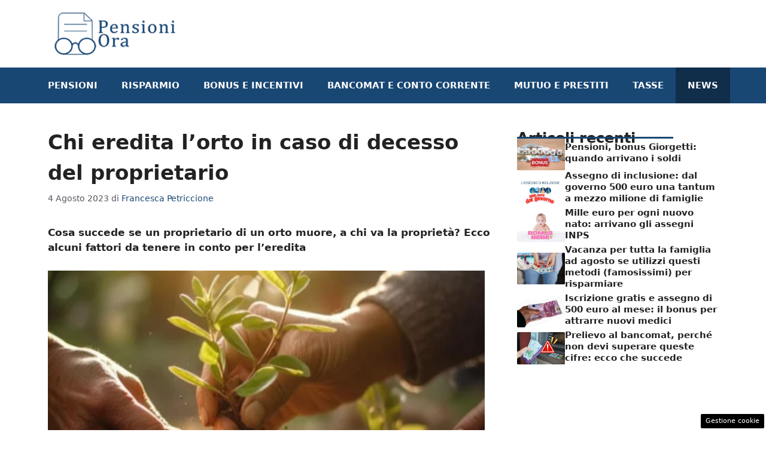

--- FILE ---
content_type: text/html; charset=UTF-8
request_url: https://www.pensioniora.it/2023/08/04/chi-eredita-orto-caso-decesso-proprietario/
body_size: 16353
content:
<!DOCTYPE html> 
<html lang="it-IT"> 
<head>
<meta charset="UTF-8">
<link rel="preload" href="https://www.pensioniora.it/wp-content/cache/fvm/min/1751671789-cssf2062874fa78616f5dc67a1d336ee510955c2c94c71e529f9d76c1ba98857.css" as="style" media="all" /> 
<link rel="preload" href="https://www.pensioniora.it/wp-content/cache/fvm/min/1751671789-cssc2270e321718ba1c17dc1527c4cc2ca3edf50e2508f8c5d3af66319a48413.css" as="style" media="all" /> 
<link rel="preload" href="https://www.pensioniora.it/wp-content/cache/fvm/min/1751671789-css908636b27d37695f3f31d6b443e21030dc17707ff3909b14d6ff5674d5057.css" as="style" media="all" /> 
<link rel="preload" href="https://www.pensioniora.it/wp-content/cache/fvm/min/1751671789-cssa895718999e36f956cf7bb8bd5e01beb65af87cd4d62b9440441c08525a57.css" as="style" media="all" />
<script data-cfasync="false">if(navigator.userAgent.match(/MSIE|Internet Explorer/i)||navigator.userAgent.match(/Trident\/7\..*?rv:11/i)){var href=document.location.href;if(!href.match(/[?&]iebrowser/)){if(href.indexOf("?")==-1){if(href.indexOf("#")==-1){document.location.href=href+"?iebrowser=1"}else{document.location.href=href.replace("#","?iebrowser=1#")}}else{if(href.indexOf("#")==-1){document.location.href=href+"&iebrowser=1"}else{document.location.href=href.replace("#","&iebrowser=1#")}}}}</script>
<script data-cfasync="false">class FVMLoader{constructor(e){this.triggerEvents=e,this.eventOptions={passive:!0},this.userEventListener=this.triggerListener.bind(this),this.delayedScripts={normal:[],async:[],defer:[]},this.allJQueries=[]}_addUserInteractionListener(e){this.triggerEvents.forEach(t=>window.addEventListener(t,e.userEventListener,e.eventOptions))}_removeUserInteractionListener(e){this.triggerEvents.forEach(t=>window.removeEventListener(t,e.userEventListener,e.eventOptions))}triggerListener(){this._removeUserInteractionListener(this),"loading"===document.readyState?document.addEventListener("DOMContentLoaded",this._loadEverythingNow.bind(this)):this._loadEverythingNow()}async _loadEverythingNow(){this._runAllDelayedCSS(),this._delayEventListeners(),this._delayJQueryReady(this),this._handleDocumentWrite(),this._registerAllDelayedScripts(),await this._loadScriptsFromList(this.delayedScripts.normal),await this._loadScriptsFromList(this.delayedScripts.defer),await this._loadScriptsFromList(this.delayedScripts.async),await this._triggerDOMContentLoaded(),await this._triggerWindowLoad(),window.dispatchEvent(new Event("wpr-allScriptsLoaded"))}_registerAllDelayedScripts(){document.querySelectorAll("script[type=fvmdelay]").forEach(e=>{e.hasAttribute("src")?e.hasAttribute("async")&&!1!==e.async?this.delayedScripts.async.push(e):e.hasAttribute("defer")&&!1!==e.defer||"module"===e.getAttribute("data-type")?this.delayedScripts.defer.push(e):this.delayedScripts.normal.push(e):this.delayedScripts.normal.push(e)})}_runAllDelayedCSS(){document.querySelectorAll("link[rel=fvmdelay]").forEach(e=>{e.setAttribute("rel","stylesheet")})}async _transformScript(e){return await this._requestAnimFrame(),new Promise(t=>{const n=document.createElement("script");let r;[...e.attributes].forEach(e=>{let t=e.nodeName;"type"!==t&&("data-type"===t&&(t="type",r=e.nodeValue),n.setAttribute(t,e.nodeValue))}),e.hasAttribute("src")?(n.addEventListener("load",t),n.addEventListener("error",t)):(n.text=e.text,t()),e.parentNode.replaceChild(n,e)})}async _loadScriptsFromList(e){const t=e.shift();return t?(await this._transformScript(t),this._loadScriptsFromList(e)):Promise.resolve()}_delayEventListeners(){let e={};function t(t,n){!function(t){function n(n){return e[t].eventsToRewrite.indexOf(n)>=0?"wpr-"+n:n}e[t]||(e[t]={originalFunctions:{add:t.addEventListener,remove:t.removeEventListener},eventsToRewrite:[]},t.addEventListener=function(){arguments[0]=n(arguments[0]),e[t].originalFunctions.add.apply(t,arguments)},t.removeEventListener=function(){arguments[0]=n(arguments[0]),e[t].originalFunctions.remove.apply(t,arguments)})}(t),e[t].eventsToRewrite.push(n)}function n(e,t){let n=e[t];Object.defineProperty(e,t,{get:()=>n||function(){},set(r){e["wpr"+t]=n=r}})}t(document,"DOMContentLoaded"),t(window,"DOMContentLoaded"),t(window,"load"),t(window,"pageshow"),t(document,"readystatechange"),n(document,"onreadystatechange"),n(window,"onload"),n(window,"onpageshow")}_delayJQueryReady(e){let t=window.jQuery;Object.defineProperty(window,"jQuery",{get:()=>t,set(n){if(n&&n.fn&&!e.allJQueries.includes(n)){n.fn.ready=n.fn.init.prototype.ready=function(t){e.domReadyFired?t.bind(document)(n):document.addEventListener("DOMContentLoaded2",()=>t.bind(document)(n))};const t=n.fn.on;n.fn.on=n.fn.init.prototype.on=function(){if(this[0]===window){function e(e){return e.split(" ").map(e=>"load"===e||0===e.indexOf("load.")?"wpr-jquery-load":e).join(" ")}"string"==typeof arguments[0]||arguments[0]instanceof String?arguments[0]=e(arguments[0]):"object"==typeof arguments[0]&&Object.keys(arguments[0]).forEach(t=>{delete Object.assign(arguments[0],{[e(t)]:arguments[0][t]})[t]})}return t.apply(this,arguments),this},e.allJQueries.push(n)}t=n}})}async _triggerDOMContentLoaded(){this.domReadyFired=!0,await this._requestAnimFrame(),document.dispatchEvent(new Event("DOMContentLoaded2")),await this._requestAnimFrame(),window.dispatchEvent(new Event("DOMContentLoaded2")),await this._requestAnimFrame(),document.dispatchEvent(new Event("wpr-readystatechange")),await this._requestAnimFrame(),document.wpronreadystatechange&&document.wpronreadystatechange()}async _triggerWindowLoad(){await this._requestAnimFrame(),window.dispatchEvent(new Event("wpr-load")),await this._requestAnimFrame(),window.wpronload&&window.wpronload(),await this._requestAnimFrame(),this.allJQueries.forEach(e=>e(window).trigger("wpr-jquery-load")),window.dispatchEvent(new Event("wpr-pageshow")),await this._requestAnimFrame(),window.wpronpageshow&&window.wpronpageshow()}_handleDocumentWrite(){const e=new Map;document.write=document.writeln=function(t){const n=document.currentScript,r=document.createRange(),i=n.parentElement;let a=e.get(n);void 0===a&&(a=n.nextSibling,e.set(n,a));const s=document.createDocumentFragment();r.setStart(s,0),s.appendChild(r.createContextualFragment(t)),i.insertBefore(s,a)}}async _requestAnimFrame(){return new Promise(e=>requestAnimationFrame(e))}static run(){const e=new FVMLoader(["keydown","mousemove","touchmove","touchstart","touchend","wheel"]);e._addUserInteractionListener(e)}}FVMLoader.run();</script>
<meta name='robots' content='index, follow, max-image-preview:large, max-snippet:-1, max-video-preview:-1' />
<meta name="viewport" content="width=device-width, initial-scale=1"><title>Chi eredita l&#039;orto in caso di decesso del proprietario</title>
<meta name="description" content="Cosa succede se un proprietario di un orto muore, a chi va la proprietà? Ecco alcuni fattori da tenere in conto per l&#039;eredita" />
<link rel="canonical" href="https://www.pensioniora.it/2023/08/04/chi-eredita-orto-caso-decesso-proprietario/" />
<meta property="og:locale" content="it_IT" />
<meta property="og:type" content="article" />
<meta property="og:title" content="Chi eredita l&#039;orto in caso di decesso del proprietario" />
<meta property="og:description" content="Cosa succede se un proprietario di un orto muore, a chi va la proprietà? Ecco alcuni fattori da tenere in conto per l&#039;eredita" />
<meta property="og:url" content="https://www.pensioniora.it/2023/08/04/chi-eredita-orto-caso-decesso-proprietario/" />
<meta property="og:site_name" content="pensioniora.it" />
<meta property="article:published_time" content="2023-08-04T08:15:46+00:00" />
<meta property="article:modified_time" content="2023-08-04T11:06:41+00:00" />
<meta property="og:image" content="https://www.pensioniora.it/wp-content/uploads/2023/08/eredita.jpg" />
<meta property="og:image:width" content="1280" />
<meta property="og:image:height" content="720" />
<meta property="og:image:type" content="image/jpeg" />
<meta name="author" content="Francesca Petriccione" />
<meta name="twitter:card" content="summary_large_image" />
<meta name="twitter:label1" content="Scritto da" />
<meta name="twitter:data1" content="Francesca Petriccione" />
<meta name="twitter:label2" content="Tempo di lettura stimato" />
<meta name="twitter:data2" content="2 minuti" />
<script type="application/ld+json" class="yoast-schema-graph">{"@context":"https://schema.org","@graph":[{"@type":"Article","@id":"https://www.pensioniora.it/2023/08/04/chi-eredita-orto-caso-decesso-proprietario/#article","isPartOf":{"@id":"https://www.pensioniora.it/2023/08/04/chi-eredita-orto-caso-decesso-proprietario/"},"author":{"name":"Francesca Petriccione","@id":"https://www.pensioniora.it/#/schema/person/b978103e0e07716b36cbec3173cf31b1"},"headline":"Chi eredita l&#8217;orto in caso di decesso del proprietario","datePublished":"2023-08-04T08:15:46+00:00","dateModified":"2023-08-04T11:06:41+00:00","mainEntityOfPage":{"@id":"https://www.pensioniora.it/2023/08/04/chi-eredita-orto-caso-decesso-proprietario/"},"wordCount":514,"publisher":{"@id":"https://www.pensioniora.it/#organization"},"image":{"@id":"https://www.pensioniora.it/2023/08/04/chi-eredita-orto-caso-decesso-proprietario/#primaryimage"},"thumbnailUrl":"https://www.pensioniora.it/wp-content/uploads/2023/08/eredita.jpg","articleSection":["News"],"inLanguage":"it-IT"},{"@type":"WebPage","@id":"https://www.pensioniora.it/2023/08/04/chi-eredita-orto-caso-decesso-proprietario/","url":"https://www.pensioniora.it/2023/08/04/chi-eredita-orto-caso-decesso-proprietario/","name":"Chi eredita l'orto in caso di decesso del proprietario","isPartOf":{"@id":"https://www.pensioniora.it/#website"},"primaryImageOfPage":{"@id":"https://www.pensioniora.it/2023/08/04/chi-eredita-orto-caso-decesso-proprietario/#primaryimage"},"image":{"@id":"https://www.pensioniora.it/2023/08/04/chi-eredita-orto-caso-decesso-proprietario/#primaryimage"},"thumbnailUrl":"https://www.pensioniora.it/wp-content/uploads/2023/08/eredita.jpg","datePublished":"2023-08-04T08:15:46+00:00","dateModified":"2023-08-04T11:06:41+00:00","description":"Cosa succede se un proprietario di un orto muore, a chi va la proprietà? Ecco alcuni fattori da tenere in conto per l'eredita","breadcrumb":{"@id":"https://www.pensioniora.it/2023/08/04/chi-eredita-orto-caso-decesso-proprietario/#breadcrumb"},"inLanguage":"it-IT","potentialAction":[{"@type":"ReadAction","target":["https://www.pensioniora.it/2023/08/04/chi-eredita-orto-caso-decesso-proprietario/"]}]},{"@type":"ImageObject","inLanguage":"it-IT","@id":"https://www.pensioniora.it/2023/08/04/chi-eredita-orto-caso-decesso-proprietario/#primaryimage","url":"https://www.pensioniora.it/wp-content/uploads/2023/08/eredita.jpg","contentUrl":"https://www.pensioniora.it/wp-content/uploads/2023/08/eredita.jpg","width":1280,"height":720,"caption":"Canva"},{"@type":"BreadcrumbList","@id":"https://www.pensioniora.it/2023/08/04/chi-eredita-orto-caso-decesso-proprietario/#breadcrumb","itemListElement":[{"@type":"ListItem","position":1,"name":"Home","item":"https://www.pensioniora.it/"},{"@type":"ListItem","position":2,"name":"Chi eredita l&#8217;orto in caso di decesso del proprietario"}]},{"@type":"WebSite","@id":"https://www.pensioniora.it/#website","url":"https://www.pensioniora.it/","name":"pensioniora.it","description":"Pnesioni, Incentivi, Bonus e tributi","publisher":{"@id":"https://www.pensioniora.it/#organization"},"potentialAction":[{"@type":"SearchAction","target":{"@type":"EntryPoint","urlTemplate":"https://www.pensioniora.it/?s={search_term_string}"},"query-input":{"@type":"PropertyValueSpecification","valueRequired":true,"valueName":"search_term_string"}}],"inLanguage":"it-IT"},{"@type":"Organization","@id":"https://www.pensioniora.it/#organization","name":"pensioniora.it","url":"https://www.pensioniora.it/","logo":{"@type":"ImageObject","inLanguage":"it-IT","@id":"https://www.pensioniora.it/#/schema/logo/image/","url":"https://www.pensioniora.it/wp-content/uploads/2022/07/logo-pensioniora.png","contentUrl":"https://www.pensioniora.it/wp-content/uploads/2022/07/logo-pensioniora.png","width":272,"height":90,"caption":"pensioniora.it"},"image":{"@id":"https://www.pensioniora.it/#/schema/logo/image/"}},{"@type":"Person","@id":"https://www.pensioniora.it/#/schema/person/b978103e0e07716b36cbec3173cf31b1","name":"Francesca Petriccione","image":{"@type":"ImageObject","inLanguage":"it-IT","@id":"https://www.pensioniora.it/#/schema/person/image/","url":"https://secure.gravatar.com/avatar/cb634b0a442047578861532b762d34603b641057b2e88bc7740d1152090e636f?s=96&d=mm&r=g","contentUrl":"https://secure.gravatar.com/avatar/cb634b0a442047578861532b762d34603b641057b2e88bc7740d1152090e636f?s=96&d=mm&r=g","caption":"Francesca Petriccione"},"url":"https://www.pensioniora.it/author/francesca/"}]}</script>
<link rel="alternate" type="application/rss+xml" title="pensioniora.it &raquo; Feed" href="https://www.pensioniora.it/feed/" />
<link rel="alternate" type="application/rss+xml" title="pensioniora.it &raquo; Feed dei commenti" href="https://www.pensioniora.it/comments/feed/" /> 
<style media="all">img:is([sizes="auto" i],[sizes^="auto," i]){contain-intrinsic-size:3000px 1500px}</style> 
<link rel="amphtml" href="https://www.pensioniora.it/2023/08/04/chi-eredita-orto-caso-decesso-proprietario/amp/" /> 
<link rel='stylesheet' id='wp-block-library-css' href='https://www.pensioniora.it/wp-content/cache/fvm/min/1751671789-cssf2062874fa78616f5dc67a1d336ee510955c2c94c71e529f9d76c1ba98857.css' media='all' /> 
<style id='classic-theme-styles-inline-css' media="all">/*! This file is auto-generated */ .wp-block-button__link{color:#fff;background-color:#32373c;border-radius:9999px;box-shadow:none;text-decoration:none;padding:calc(.667em + 2px) calc(1.333em + 2px);font-size:1.125em}.wp-block-file__button{background:#32373c;color:#fff;text-decoration:none}</style> 
<style id='global-styles-inline-css' media="all">:root{--wp--preset--aspect-ratio--square:1;--wp--preset--aspect-ratio--4-3:4/3;--wp--preset--aspect-ratio--3-4:3/4;--wp--preset--aspect-ratio--3-2:3/2;--wp--preset--aspect-ratio--2-3:2/3;--wp--preset--aspect-ratio--16-9:16/9;--wp--preset--aspect-ratio--9-16:9/16;--wp--preset--color--black:#000000;--wp--preset--color--cyan-bluish-gray:#abb8c3;--wp--preset--color--white:#ffffff;--wp--preset--color--pale-pink:#f78da7;--wp--preset--color--vivid-red:#cf2e2e;--wp--preset--color--luminous-vivid-orange:#ff6900;--wp--preset--color--luminous-vivid-amber:#fcb900;--wp--preset--color--light-green-cyan:#7bdcb5;--wp--preset--color--vivid-green-cyan:#00d084;--wp--preset--color--pale-cyan-blue:#8ed1fc;--wp--preset--color--vivid-cyan-blue:#0693e3;--wp--preset--color--vivid-purple:#9b51e0;--wp--preset--color--contrast:var(--contrast);--wp--preset--color--contrast-2:var(--contrast-2);--wp--preset--color--contrast-3:var(--contrast-3);--wp--preset--color--base:var(--base);--wp--preset--color--base-2:var(--base-2);--wp--preset--color--base-3:var(--base-3);--wp--preset--color--accent:var(--accent);--wp--preset--gradient--vivid-cyan-blue-to-vivid-purple:linear-gradient(135deg,rgba(6,147,227,1) 0%,rgb(155,81,224) 100%);--wp--preset--gradient--light-green-cyan-to-vivid-green-cyan:linear-gradient(135deg,rgb(122,220,180) 0%,rgb(0,208,130) 100%);--wp--preset--gradient--luminous-vivid-amber-to-luminous-vivid-orange:linear-gradient(135deg,rgba(252,185,0,1) 0%,rgba(255,105,0,1) 100%);--wp--preset--gradient--luminous-vivid-orange-to-vivid-red:linear-gradient(135deg,rgba(255,105,0,1) 0%,rgb(207,46,46) 100%);--wp--preset--gradient--very-light-gray-to-cyan-bluish-gray:linear-gradient(135deg,rgb(238,238,238) 0%,rgb(169,184,195) 100%);--wp--preset--gradient--cool-to-warm-spectrum:linear-gradient(135deg,rgb(74,234,220) 0%,rgb(151,120,209) 20%,rgb(207,42,186) 40%,rgb(238,44,130) 60%,rgb(251,105,98) 80%,rgb(254,248,76) 100%);--wp--preset--gradient--blush-light-purple:linear-gradient(135deg,rgb(255,206,236) 0%,rgb(152,150,240) 100%);--wp--preset--gradient--blush-bordeaux:linear-gradient(135deg,rgb(254,205,165) 0%,rgb(254,45,45) 50%,rgb(107,0,62) 100%);--wp--preset--gradient--luminous-dusk:linear-gradient(135deg,rgb(255,203,112) 0%,rgb(199,81,192) 50%,rgb(65,88,208) 100%);--wp--preset--gradient--pale-ocean:linear-gradient(135deg,rgb(255,245,203) 0%,rgb(182,227,212) 50%,rgb(51,167,181) 100%);--wp--preset--gradient--electric-grass:linear-gradient(135deg,rgb(202,248,128) 0%,rgb(113,206,126) 100%);--wp--preset--gradient--midnight:linear-gradient(135deg,rgb(2,3,129) 0%,rgb(40,116,252) 100%);--wp--preset--font-size--small:13px;--wp--preset--font-size--medium:20px;--wp--preset--font-size--large:36px;--wp--preset--font-size--x-large:42px;--wp--preset--spacing--20:0.44rem;--wp--preset--spacing--30:0.67rem;--wp--preset--spacing--40:1rem;--wp--preset--spacing--50:1.5rem;--wp--preset--spacing--60:2.25rem;--wp--preset--spacing--70:3.38rem;--wp--preset--spacing--80:5.06rem;--wp--preset--shadow--natural:6px 6px 9px rgba(0, 0, 0, 0.2);--wp--preset--shadow--deep:12px 12px 50px rgba(0, 0, 0, 0.4);--wp--preset--shadow--sharp:6px 6px 0px rgba(0, 0, 0, 0.2);--wp--preset--shadow--outlined:6px 6px 0px -3px rgba(255, 255, 255, 1), 6px 6px rgba(0, 0, 0, 1);--wp--preset--shadow--crisp:6px 6px 0px rgba(0, 0, 0, 1)}:where(.is-layout-flex){gap:.5em}:where(.is-layout-grid){gap:.5em}body .is-layout-flex{display:flex}.is-layout-flex{flex-wrap:wrap;align-items:center}.is-layout-flex>:is(*,div){margin:0}body .is-layout-grid{display:grid}.is-layout-grid>:is(*,div){margin:0}:where(.wp-block-columns.is-layout-flex){gap:2em}:where(.wp-block-columns.is-layout-grid){gap:2em}:where(.wp-block-post-template.is-layout-flex){gap:1.25em}:where(.wp-block-post-template.is-layout-grid){gap:1.25em}.has-black-color{color:var(--wp--preset--color--black)!important}.has-cyan-bluish-gray-color{color:var(--wp--preset--color--cyan-bluish-gray)!important}.has-white-color{color:var(--wp--preset--color--white)!important}.has-pale-pink-color{color:var(--wp--preset--color--pale-pink)!important}.has-vivid-red-color{color:var(--wp--preset--color--vivid-red)!important}.has-luminous-vivid-orange-color{color:var(--wp--preset--color--luminous-vivid-orange)!important}.has-luminous-vivid-amber-color{color:var(--wp--preset--color--luminous-vivid-amber)!important}.has-light-green-cyan-color{color:var(--wp--preset--color--light-green-cyan)!important}.has-vivid-green-cyan-color{color:var(--wp--preset--color--vivid-green-cyan)!important}.has-pale-cyan-blue-color{color:var(--wp--preset--color--pale-cyan-blue)!important}.has-vivid-cyan-blue-color{color:var(--wp--preset--color--vivid-cyan-blue)!important}.has-vivid-purple-color{color:var(--wp--preset--color--vivid-purple)!important}.has-black-background-color{background-color:var(--wp--preset--color--black)!important}.has-cyan-bluish-gray-background-color{background-color:var(--wp--preset--color--cyan-bluish-gray)!important}.has-white-background-color{background-color:var(--wp--preset--color--white)!important}.has-pale-pink-background-color{background-color:var(--wp--preset--color--pale-pink)!important}.has-vivid-red-background-color{background-color:var(--wp--preset--color--vivid-red)!important}.has-luminous-vivid-orange-background-color{background-color:var(--wp--preset--color--luminous-vivid-orange)!important}.has-luminous-vivid-amber-background-color{background-color:var(--wp--preset--color--luminous-vivid-amber)!important}.has-light-green-cyan-background-color{background-color:var(--wp--preset--color--light-green-cyan)!important}.has-vivid-green-cyan-background-color{background-color:var(--wp--preset--color--vivid-green-cyan)!important}.has-pale-cyan-blue-background-color{background-color:var(--wp--preset--color--pale-cyan-blue)!important}.has-vivid-cyan-blue-background-color{background-color:var(--wp--preset--color--vivid-cyan-blue)!important}.has-vivid-purple-background-color{background-color:var(--wp--preset--color--vivid-purple)!important}.has-black-border-color{border-color:var(--wp--preset--color--black)!important}.has-cyan-bluish-gray-border-color{border-color:var(--wp--preset--color--cyan-bluish-gray)!important}.has-white-border-color{border-color:var(--wp--preset--color--white)!important}.has-pale-pink-border-color{border-color:var(--wp--preset--color--pale-pink)!important}.has-vivid-red-border-color{border-color:var(--wp--preset--color--vivid-red)!important}.has-luminous-vivid-orange-border-color{border-color:var(--wp--preset--color--luminous-vivid-orange)!important}.has-luminous-vivid-amber-border-color{border-color:var(--wp--preset--color--luminous-vivid-amber)!important}.has-light-green-cyan-border-color{border-color:var(--wp--preset--color--light-green-cyan)!important}.has-vivid-green-cyan-border-color{border-color:var(--wp--preset--color--vivid-green-cyan)!important}.has-pale-cyan-blue-border-color{border-color:var(--wp--preset--color--pale-cyan-blue)!important}.has-vivid-cyan-blue-border-color{border-color:var(--wp--preset--color--vivid-cyan-blue)!important}.has-vivid-purple-border-color{border-color:var(--wp--preset--color--vivid-purple)!important}.has-vivid-cyan-blue-to-vivid-purple-gradient-background{background:var(--wp--preset--gradient--vivid-cyan-blue-to-vivid-purple)!important}.has-light-green-cyan-to-vivid-green-cyan-gradient-background{background:var(--wp--preset--gradient--light-green-cyan-to-vivid-green-cyan)!important}.has-luminous-vivid-amber-to-luminous-vivid-orange-gradient-background{background:var(--wp--preset--gradient--luminous-vivid-amber-to-luminous-vivid-orange)!important}.has-luminous-vivid-orange-to-vivid-red-gradient-background{background:var(--wp--preset--gradient--luminous-vivid-orange-to-vivid-red)!important}.has-very-light-gray-to-cyan-bluish-gray-gradient-background{background:var(--wp--preset--gradient--very-light-gray-to-cyan-bluish-gray)!important}.has-cool-to-warm-spectrum-gradient-background{background:var(--wp--preset--gradient--cool-to-warm-spectrum)!important}.has-blush-light-purple-gradient-background{background:var(--wp--preset--gradient--blush-light-purple)!important}.has-blush-bordeaux-gradient-background{background:var(--wp--preset--gradient--blush-bordeaux)!important}.has-luminous-dusk-gradient-background{background:var(--wp--preset--gradient--luminous-dusk)!important}.has-pale-ocean-gradient-background{background:var(--wp--preset--gradient--pale-ocean)!important}.has-electric-grass-gradient-background{background:var(--wp--preset--gradient--electric-grass)!important}.has-midnight-gradient-background{background:var(--wp--preset--gradient--midnight)!important}.has-small-font-size{font-size:var(--wp--preset--font-size--small)!important}.has-medium-font-size{font-size:var(--wp--preset--font-size--medium)!important}.has-large-font-size{font-size:var(--wp--preset--font-size--large)!important}.has-x-large-font-size{font-size:var(--wp--preset--font-size--x-large)!important}:where(.wp-block-post-template.is-layout-flex){gap:1.25em}:where(.wp-block-post-template.is-layout-grid){gap:1.25em}:where(.wp-block-columns.is-layout-flex){gap:2em}:where(.wp-block-columns.is-layout-grid){gap:2em}:root :where(.wp-block-pullquote){font-size:1.5em;line-height:1.6}</style> 
<link rel='stylesheet' id='adser-css' href='https://www.pensioniora.it/wp-content/cache/fvm/min/1751671789-cssc2270e321718ba1c17dc1527c4cc2ca3edf50e2508f8c5d3af66319a48413.css' media='all' /> 
<link rel='stylesheet' id='dadaPushly-css' href='https://www.pensioniora.it/wp-content/cache/fvm/min/1751671789-css908636b27d37695f3f31d6b443e21030dc17707ff3909b14d6ff5674d5057.css' media='all' /> 
<link rel='stylesheet' id='generate-style-css' href='https://www.pensioniora.it/wp-content/cache/fvm/min/1751671789-cssa895718999e36f956cf7bb8bd5e01beb65af87cd4d62b9440441c08525a57.css' media='all' /> 
<style id='generate-style-inline-css' media="all">body{background-color:#fff;color:var(--contrast)}a{color:var(--accent)}a:hover,a:focus{text-decoration:underline}.entry-title a,.site-branding a,a.button,.wp-block-button__link,.main-navigation a{text-decoration:none}a:hover,a:focus,a:active{color:var(--contrast)}.wp-block-group__inner-container{max-width:1200px;margin-left:auto;margin-right:auto}.site-header .header-image{width:220px}:root{--contrast:#222222;--contrast-2:#575760;--contrast-3:#b2b2be;--base:#f0f0f0;--base-2:#f7f8f9;--base-3:#ffffff;--accent:#194774}:root .has-contrast-color{color:var(--contrast)}:root .has-contrast-background-color{background-color:var(--contrast)}:root .has-contrast-2-color{color:var(--contrast-2)}:root .has-contrast-2-background-color{background-color:var(--contrast-2)}:root .has-contrast-3-color{color:var(--contrast-3)}:root .has-contrast-3-background-color{background-color:var(--contrast-3)}:root .has-base-color{color:var(--base)}:root .has-base-background-color{background-color:var(--base)}:root .has-base-2-color{color:var(--base-2)}:root .has-base-2-background-color{background-color:var(--base-2)}:root .has-base-3-color{color:var(--base-3)}:root .has-base-3-background-color{background-color:var(--base-3)}:root .has-accent-color{color:var(--accent)}:root .has-accent-background-color{background-color:var(--accent)}.main-navigation a,.main-navigation .menu-toggle,.main-navigation .menu-bar-items{font-weight:700;text-transform:uppercase}h1{font-weight:700;font-size:34px;line-height:1.5em}h2{font-weight:600;font-size:30px;line-height:1.4em}h3{font-weight:600;font-size:28px;line-height:1.3em}.top-bar{background-color:#636363;color:#fff}.top-bar a{color:#fff}.top-bar a:hover{color:#303030}.site-header{background-color:var(--base-3)}.main-title a,.main-title a:hover{color:var(--contrast)}.site-description{color:var(--contrast-2)}.main-navigation,.main-navigation ul ul{background-color:var(--accent)}.main-navigation .main-nav ul li a,.main-navigation .menu-toggle,.main-navigation .menu-bar-items{color:var(--base-3)}.main-navigation .main-nav ul li:not([class*="current-menu-"]):hover>a,.main-navigation .main-nav ul li:not([class*="current-menu-"]):focus>a,.main-navigation .main-nav ul li.sfHover:not([class*="current-menu-"])>a,.main-navigation .menu-bar-item:hover>a,.main-navigation .menu-bar-item.sfHover>a{color:var(--base-2);background-color:#112d4a}button.menu-toggle:hover,button.menu-toggle:focus{color:var(--base-3)}.main-navigation .main-nav ul li[class*="current-menu-"]>a{color:var(--base-2);background-color:#102d4a}.navigation-search input[type="search"],.navigation-search input[type="search"]:active,.navigation-search input[type="search"]:focus,.main-navigation .main-nav ul li.search-item.active>a,.main-navigation .menu-bar-items .search-item.active>a{color:var(--base-2);background-color:#112d4a}.main-navigation ul ul{background-color:var(--base)}.separate-containers .inside-article,.separate-containers .comments-area,.separate-containers .page-header,.one-container .container,.separate-containers .paging-navigation,.inside-page-header{background-color:var(--base-3)}.entry-title a{color:var(--contrast)}.entry-title a:hover{color:var(--contrast-2)}.entry-meta{color:var(--contrast-2)}.sidebar .widget{background-color:var(--base-3)}.footer-widgets{background-color:var(--base-3)}.site-info{color:#fff;background-color:var(--contrast)}.site-info a{color:#fff}.site-info a:hover{color:#fff}.footer-bar .widget_nav_menu .current-menu-item a{color:#fff}input[type="text"],input[type="email"],input[type="url"],input[type="password"],input[type="search"],input[type="tel"],input[type="number"],textarea,select{color:var(--contrast);background-color:var(--base-2);border-color:var(--base)}input[type="text"]:focus,input[type="email"]:focus,input[type="url"]:focus,input[type="password"]:focus,input[type="search"]:focus,input[type="tel"]:focus,input[type="number"]:focus,textarea:focus,select:focus{color:var(--contrast);background-color:var(--base-2);border-color:var(--contrast-3)}button,html input[type="button"],input[type="reset"],input[type="submit"],a.button,a.wp-block-button__link:not(.has-background){color:#fff;background-color:#55555e}button:hover,html input[type="button"]:hover,input[type="reset"]:hover,input[type="submit"]:hover,a.button:hover,button:focus,html input[type="button"]:focus,input[type="reset"]:focus,input[type="submit"]:focus,a.button:focus,a.wp-block-button__link:not(.has-background):active,a.wp-block-button__link:not(.has-background):focus,a.wp-block-button__link:not(.has-background):hover{color:#fff;background-color:#3f4047}a.generate-back-to-top{background-color:rgba(0,0,0,.4);color:#fff}a.generate-back-to-top:hover,a.generate-back-to-top:focus{background-color:rgba(0,0,0,.6);color:#fff}:root{--gp-search-modal-bg-color:var(--base-3);--gp-search-modal-text-color:var(--contrast);--gp-search-modal-overlay-bg-color:rgba(0,0,0,0.2)}@media (max-width:768px){.main-navigation .menu-bar-item:hover>a,.main-navigation .menu-bar-item.sfHover>a{background:none;color:var(--base-3)}}.nav-below-header .main-navigation .inside-navigation.grid-container,.nav-above-header .main-navigation .inside-navigation.grid-container{padding:0 20px 0 20px}.site-main .wp-block-group__inner-container{padding:40px}.separate-containers .paging-navigation{padding-top:20px;padding-bottom:20px}.entry-content .alignwide,body:not(.no-sidebar) .entry-content .alignfull{margin-left:-40px;width:calc(100% + 80px);max-width:calc(100% + 80px)}.rtl .menu-item-has-children .dropdown-menu-toggle{padding-left:20px}.rtl .main-navigation .main-nav ul li.menu-item-has-children>a{padding-right:20px}@media (max-width:768px){.separate-containers .inside-article,.separate-containers .comments-area,.separate-containers .page-header,.separate-containers .paging-navigation,.one-container .site-content,.inside-page-header{padding:30px}.site-main .wp-block-group__inner-container{padding:30px}.inside-top-bar{padding-right:30px;padding-left:30px}.inside-header{padding-right:30px;padding-left:30px}.widget-area .widget{padding-top:30px;padding-right:30px;padding-bottom:30px;padding-left:30px}.footer-widgets-container{padding-top:30px;padding-right:30px;padding-bottom:30px;padding-left:30px}.inside-site-info{padding-right:30px;padding-left:30px}.entry-content .alignwide,body:not(.no-sidebar) .entry-content .alignfull{margin-left:-30px;width:calc(100% + 60px);max-width:calc(100% + 60px)}.one-container .site-main .paging-navigation{margin-bottom:20px}}.is-right-sidebar{width:30%}.is-left-sidebar{width:30%}.site-content .content-area{width:70%}@media (max-width:768px){.main-navigation .menu-toggle,.sidebar-nav-mobile:not(#sticky-placeholder){display:block}.main-navigation ul,.gen-sidebar-nav,.main-navigation:not(.slideout-navigation):not(.toggled) .main-nav>ul,.has-inline-mobile-toggle #site-navigation .inside-navigation>*:not(.navigation-search):not(.main-nav){display:none}.nav-align-right .inside-navigation,.nav-align-center .inside-navigation{justify-content:space-between}}.dynamic-author-image-rounded{border-radius:100%}.dynamic-featured-image,.dynamic-author-image{vertical-align:middle}.one-container.blog .dynamic-content-template:not(:last-child),.one-container.archive .dynamic-content-template:not(:last-child){padding-bottom:0}.dynamic-entry-excerpt>p:last-child{margin-bottom:0}</style> 
<style id='generateblocks-inline-css' media="all">.gb-container.gb-tabs__item:not(.gb-tabs__item-open){display:none}.gb-container-d0a86651{display:flex;flex-wrap:wrap;align-items:center;column-gap:20px;row-gap:20px;color:var(--contrast)}.gb-container-d0a86651 a{color:var(--contrast)}.gb-container-d0a86651 a:hover{color:var(--contrast)}.gb-container-bcbc46ac{flex-basis:calc(100% - 75px);text-align:center;border-top:3px solid var(--accent)}.gb-container-e9bed0be{flex-basis:100%}.gb-container-03919c55{height:100%;display:flex;align-items:center;column-gap:20px}.gb-grid-wrapper>.gb-grid-column-03919c55{width:100%}.gb-container-3ff058ae{flex-shrink:0;flex-basis:80px}.gb-container-c551a107{flex-shrink:1}h4.gb-headline-9e06b5e3{flex-basis:100%;margin-bottom:-20px}h3.gb-headline-040f2ffe{font-size:15px;margin-bottom:5px}.gb-grid-wrapper-b3929361{display:flex;flex-wrap:wrap;row-gap:20px}.gb-grid-wrapper-b3929361>.gb-grid-column{box-sizing:border-box}.gb-image-95849c3e{border-radius:3%;width:100%;object-fit:cover;vertical-align:middle}@media (max-width:1024px){.gb-grid-wrapper-b3929361{margin-left:-20px}.gb-grid-wrapper-b3929361>.gb-grid-column{padding-left:20px}}@media (max-width:767px){.gb-container-d0a86651{text-align:center;padding-top:40px}.gb-container-bcbc46ac{width:100%}.gb-grid-wrapper>.gb-grid-column-bcbc46ac{width:100%}.gb-container-3ff058ae{width:50%;text-align:center}.gb-grid-wrapper>.gb-grid-column-3ff058ae{width:50%}.gb-container-c551a107{width:50%;text-align:left}.gb-grid-wrapper>.gb-grid-column-c551a107{width:50%}h4.gb-headline-9e06b5e3{text-align:left}h3.gb-headline-040f2ffe{text-align:left}}:root{--gb-container-width:1200px}.gb-container .wp-block-image img{vertical-align:middle}.gb-grid-wrapper .wp-block-image{margin-bottom:0}.gb-highlight{background:none}.gb-shape{line-height:0}.gb-container-link{position:absolute;top:0;right:0;bottom:0;left:0;z-index:99}</style> 
<script src="https://www.pensioniora.it/wp-includes/js/jquery/jquery.min.js?ver=3.7.1" id="jquery-core-js"></script>
<script src="https://www.pensioniora.it/wp-includes/js/jquery/jquery-migrate.min.js?ver=3.4.1" id="jquery-migrate-js"></script>
<script>
window._taboola = window._taboola || [];
_taboola.push({article:'auto'});
</script>
<script async src="https://pagead2.googlesyndication.com/pagead/js/adsbygoogle.js?client=ca-pub-2645721391836975"
crossorigin="anonymous"></script>
<script>var adser = {"pagetype":"article","category":["News"],"category_iab":[""],"hot":false,"cmp":"clickio","cmp_params":"\/\/clickiocmp.com\/t\/consent_230973.js","_taboola":"\/\/cdn.taboola.com\/libtrc\/dcmmediatechnetwork\/loader.js"}</script>
<script defer src="https://www.googletagmanager.com/gtag/js?id=G-HE2RNFZ1C9"></script>
<script>
window.dataLayer = window.dataLayer || [];
function gtag(){dataLayer.push(arguments);}
gtag('js', new Date());
gtag('config', 'G-HE2RNFZ1C9');
</script>
<link rel="icon" href="https://www.pensioniora.it/wp-content/uploads/2022/10/favicon-pensioni.png" sizes="192x192" /> 
</head>
<body class="wp-singular post-template-default single single-post postid-31470 single-format-standard wp-custom-logo wp-embed-responsive wp-theme-generatepress post-image-above-header post-image-aligned-center right-sidebar nav-below-header one-container header-aligned-left dropdown-hover" itemtype="https://schema.org/Blog" itemscope> <a class="screen-reader-text skip-link" href="#content" title="Vai al contenuto">Vai al contenuto</a> <header class="site-header" id="masthead" aria-label="Sito" itemtype="https://schema.org/WPHeader" itemscope> <div class="inside-header grid-container"> <div class="site-logo"> <a href="https://www.pensioniora.it/" rel="home"> <img class="header-image is-logo-image" alt="pensioniora.it" src="https://www.pensioniora.it/wp-content/uploads/2022/07/logo-pensioniora.png" width="272" height="90" /> </a> </div> </div> </header> <nav class="main-navigation sub-menu-right" id="site-navigation" aria-label="Principale" itemtype="https://schema.org/SiteNavigationElement" itemscope> <div class="inside-navigation grid-container"> <button class="menu-toggle" aria-controls="primary-menu" aria-expanded="false"> <span class="gp-icon icon-menu-bars"><svg viewBox="0 0 512 512" aria-hidden="true" xmlns="http://www.w3.org/2000/svg" width="1em" height="1em"><path d="M0 96c0-13.255 10.745-24 24-24h464c13.255 0 24 10.745 24 24s-10.745 24-24 24H24c-13.255 0-24-10.745-24-24zm0 160c0-13.255 10.745-24 24-24h464c13.255 0 24 10.745 24 24s-10.745 24-24 24H24c-13.255 0-24-10.745-24-24zm0 160c0-13.255 10.745-24 24-24h464c13.255 0 24 10.745 24 24s-10.745 24-24 24H24c-13.255 0-24-10.745-24-24z" /></svg><svg viewBox="0 0 512 512" aria-hidden="true" xmlns="http://www.w3.org/2000/svg" width="1em" height="1em"><path d="M71.029 71.029c9.373-9.372 24.569-9.372 33.942 0L256 222.059l151.029-151.03c9.373-9.372 24.569-9.372 33.942 0 9.372 9.373 9.372 24.569 0 33.942L289.941 256l151.03 151.029c9.372 9.373 9.372 24.569 0 33.942-9.373 9.372-24.569 9.372-33.942 0L256 289.941l-151.029 151.03c-9.373 9.372-24.569 9.372-33.942 0-9.372-9.373-9.372-24.569 0-33.942L222.059 256 71.029 104.971c-9.372-9.373-9.372-24.569 0-33.942z" /></svg></span><span class="mobile-menu">Menu</span> </button> <div id="primary-menu" class="main-nav"><ul id="menu-navigation" class="menu sf-menu"><li id="menu-item-2936" class="menu-item menu-item-type-taxonomy menu-item-object-category menu-item-2936"><a href="https://www.pensioniora.it/pensioni/">Pensioni</a></li> <li id="menu-item-358" class="menu-item menu-item-type-taxonomy menu-item-object-category menu-item-358"><a href="https://www.pensioniora.it/risparmio/">Risparmio</a></li> <li id="menu-item-356" class="menu-item menu-item-type-taxonomy menu-item-object-category menu-item-356"><a href="https://www.pensioniora.it/incentivi/">Bonus e Incentivi</a></li> <li id="menu-item-361" class="menu-item menu-item-type-taxonomy menu-item-object-category menu-item-361"><a href="https://www.pensioniora.it/bancomat-conto-corrente/">Bancomat e conto corrente</a></li> <li id="menu-item-363" class="menu-item menu-item-type-taxonomy menu-item-object-category menu-item-363"><a href="https://www.pensioniora.it/mutuo-prestiti/">Mutuo e Prestiti</a></li> <li id="menu-item-365" class="menu-item menu-item-type-taxonomy menu-item-object-category menu-item-365"><a href="https://www.pensioniora.it/tasse/">Tasse</a></li> <li id="menu-item-2935" class="menu-item menu-item-type-taxonomy menu-item-object-category current-post-ancestor current-menu-parent current-post-parent menu-item-2935"><a href="https://www.pensioniora.it/news/">News</a></li> </ul></div> </div> </nav> <div class="site grid-container container hfeed" id="page"> <div class="site-content" id="content"> <div class="content-area" id="primary"> <main class="site-main" id="main"> <article id="post-31470" class="post-31470 post type-post status-publish format-standard has-post-thumbnail hentry category-news" itemtype="https://schema.org/CreativeWork" itemscope> <div class="inside-article"> <header class="entry-header"> <h1 class="entry-title" itemprop="headline">Chi eredita l&#8217;orto in caso di decesso del proprietario</h1> <div class="entry-meta"> <span class="posted-on"><time class="updated" datetime="2023-08-04T13:06:41+02:00" itemprop="dateModified">4 Agosto 2023</time><time class="entry-date published" datetime="2023-08-04T10:15:46+02:00" itemprop="datePublished">4 Agosto 2023</time></span> <span class="byline">di <span class="author vcard" itemprop="author" itemtype="https://schema.org/Person" itemscope><a class="url fn n" href="https://www.pensioniora.it/author/francesca/" title="Visualizza tutti gli articoli di Francesca Petriccione" rel="author" itemprop="url"><span class="author-name" itemprop="name">Francesca Petriccione</span></a></span></span> </div> </header> <div class="entry-content" itemprop="text"> <p><strong>Cosa succede se un proprietario di un orto muore, a chi va la proprietà? Ecco alcuni fattori da tenere in conto per l&#8217;eredita</strong></p> <figure id="attachment_31471" aria-describedby="caption-attachment-31471" style="width: 730px" class="wp-caption alignnone"><img fetchpriority="high" decoding="async" class="size-full wp-image-31471" src="https://www.pensioniora.it/wp-content/uploads/2023/08/eredita-1.jpg" alt="eredita" width="740" height="480" srcset="https://www.pensioniora.it/wp-content/uploads/2023/08/eredita-1.jpg 740w, https://www.pensioniora.it/wp-content/uploads/2023/08/eredita-1-300x195.jpg 300w, https://www.pensioniora.it/wp-content/uploads/2023/08/eredita-1-696x451.jpg 696w, https://www.pensioniora.it/wp-content/uploads/2023/08/eredita-1-648x420.jpg 648w" sizes="(max-width: 740px) 100vw, 740px" /><figcaption id="caption-attachment-31471" class="wp-caption-text">Eredita dell&#8217;orto, se il proprietario muore a chi va lasciata la proprietà? (Canva) &#8211; Pensioniora.it</figcaption></figure> <div class="adser-block"> <ins class="adsbygoogle" style="display:inline-block;width:336px;height:280px" data-ad-client="ca-pub-2645721391836975" data-ad-slot="4149412896"></ins> 
<script>
(adsbygoogle = window.adsbygoogle || []).push({});
</script>
</div><p>Sebbene la <strong>perdita di qualcun</strong>o che sia un&#8217;amico o un parente non è un episodio piacevole da tollerare e spesso può mettere emotivamente in difficoltà coloro che gli sono intorno, oltre alla questione sentimentale ci sono cose burocratiche da tenere bene in mente come per esempio: <strong>cosa succede se un proprietario d&#8217;orto, muore?</strong> A chi viene lasciata l&#8217;eredita?</p> <h2><strong>Orto ed eredita, a chi viene lasciata la proprietà in caso di decesso</strong></h2> <div class="adser-block"><div id="taboola-mid-article-thumbnails"></div> 
<script>
window._taboola = window._taboola || [];
_taboola.push({
mode: 'thumbnails-mid',
container: 'taboola-mid-article-thumbnails',
placement: 'Mid Article Thumbnails',
target_type: 'mix'
});
</script>
</div><figure id="attachment_31472" aria-describedby="caption-attachment-31472" style="width: 730px" class="wp-caption alignnone"><img decoding="async" class="size-full wp-image-31472" src="https://www.pensioniora.it/wp-content/uploads/2023/08/eredita-2.jpg" alt="eredita" width="740" height="480" srcset="https://www.pensioniora.it/wp-content/uploads/2023/08/eredita-2.jpg 740w, https://www.pensioniora.it/wp-content/uploads/2023/08/eredita-2-300x195.jpg 300w, https://www.pensioniora.it/wp-content/uploads/2023/08/eredita-2-696x451.jpg 696w, https://www.pensioniora.it/wp-content/uploads/2023/08/eredita-2-648x420.jpg 648w" sizes="(max-width: 740px) 100vw, 740px" /><figcaption id="caption-attachment-31472" class="wp-caption-text">Eredita dell&#8217;orto, se il proprietario muore a chi va lasciata la proprietà? (Canva) &#8211; Pensioniora.it</figcaption></figure> <p>La legge è chiara eppure spesso ci sono dei frangenti che è bene mettere nero su bianco per rendere il tutto chiaro e non fraintendibile. Quando una persona muore spesso i beni di sua proprietà vengono lasciati<strong> di diritto alla moglie e ai figli</strong>, <strong><a href="https://www.pensioniora.it/2023/07/25/legge-lasciare-eredita-solo-figlio/" target="_blank" rel="noopener">eredi</a></strong>, che in parti uguali dividono la proprietà. Ma oltre a questo fattore è importante sapere se l&#8217;orto è un&#8217;area separata oppure integrata in un&#8217;abitazione. Nel primo caso si può procedere molto serenamente soprattutto se colui che lascia ha eretto un <strong><a href="https://www.pensioniora.it/2023/07/24/dividere-eredita-con-o-senza-testamento-come-funziona/" target="_blank" rel="noopener">testamento</a></strong> in cui va a specificare a chi lasciare cosa e in questo caso l&#8217;orto, nel secondo caso all&#8217;orto va aggiunta la proprietà in quanto unico bene non separabile.</p><div class="adser-block"> <ins class="adsbygoogle" style="display:inline-block;width:336px;height:280px" data-ad-client="ca-pub-2645721391836975" data-ad-slot="8852689637"></ins> 
<script>
(adsbygoogle = window.adsbygoogle || []).push({});
</script>
</div> <p>Alla luce di queste circostanze, il proprietario può anche decidere attraverso il lascito testamentario di far ereditare il bene, attraverso la <strong>donazione,</strong> di proprietà ad un solo figlio, se nella famiglia ci sono più figli nonostante questo possono impugnare entro 10 anni il documento e richiedere la loro parte di eredità a prescindere dalle volontà del defunto. Lo stesso discorso vale anche se si vorrebbe far ereditare l&#8217;orto ad un amico intimo, vale la possibilità che gli effettivi eredi ne reclamino la parte.</p> <p>Tuttavia se il proprietario non ha lasciato alcun testamento, l&#8217;orto <strong>verrà diviso in base alla legge italiana</strong> seguendo le linee di successioni standard e sarà equamente diviso tra moglie, figli e parenti stretti come i genitori del defunto se ancora in vita. Se si volesse invece dare ad un ente benefico, si può procedere tranquillamente grazie al testamento in cui sarà citato, altrimenti attraverso avvocati e una decisione unanime familiare procedere in tal senso.</p> <p>Una volta ereditato l&#8217;orto, ognuno può procedere come preferisce se c&#8217;è il desiderio di tenere il proprio &#8220;pezzetto di terra&#8221;, decidere all&#8217;unisono di<strong> venderlo</strong> per poter dividere i ricavati o vendere la propria parte in modo autonomo. Quindi, una volta che il defunto lascia la proprietà la divisione del bene dipende se è stato redatto o meno un testamento, se c&#8217;è la volontà di fare beneficenza, se fa parte di un&#8217;abitazione oppure no, quindi è bene procedere con cautela e seguendo tutto l&#8217;iter legislativo.</p> <div class="adser-block"><div id="taboola-below-article-thumbnails"></div> 
<script>
window._taboola = window._taboola || [];
_taboola.push({
mode: 'alternating-thumbnails-a',
container: 'taboola-below-article-thumbnails',
placement: 'Below Article Thumbnails',
target_type: 'mix'
});
</script>
</div> </div> </div> </article> </main> </div> <div class="widget-area sidebar is-right-sidebar" id="right-sidebar"> <div class="inside-right-sidebar"> <div class="gb-container gb-container-d0a86651 sticky-container"> <h4 class="gb-headline gb-headline-9e06b5e3 gb-headline-text"><strong>Articoli recenti</strong></h4> <div class="gb-container gb-container-bcbc46ac"></div> <div class="gb-container gb-container-e9bed0be"> <div class="gb-grid-wrapper gb-grid-wrapper-b3929361 gb-query-loop-wrapper"> <div class="gb-grid-column gb-grid-column-03919c55 gb-query-loop-item post-34788 post type-post status-publish format-standard has-post-thumbnail hentry category-pensioni"><div class="gb-container gb-container-03919c55"> <div class="gb-container gb-container-3ff058ae"> <figure class="gb-block-image gb-block-image-95849c3e"><a href="https://www.pensioniora.it/2025/07/21/pensioni-bonus-giorgetti-quando-arrivano-i-soldi/"><img width="300" height="200" src="https://www.pensioniora.it/wp-content/uploads/2025/07/bonus-giorgetti-pensioni-pensioniors.it-20252107-300x200.jpg" class="gb-image-95849c3e" alt="pensioni bonus" decoding="async" loading="lazy" srcset="https://www.pensioniora.it/wp-content/uploads/2025/07/bonus-giorgetti-pensioni-pensioniors.it-20252107-300x200.jpg 300w, https://www.pensioniora.it/wp-content/uploads/2025/07/bonus-giorgetti-pensioni-pensioniors.it-20252107-1024x683.jpg 1024w, https://www.pensioniora.it/wp-content/uploads/2025/07/bonus-giorgetti-pensioni-pensioniors.it-20252107-768x512.jpg 768w, https://www.pensioniora.it/wp-content/uploads/2025/07/bonus-giorgetti-pensioni-pensioniors.it-20252107.jpg 1200w" sizes="auto, (max-width: 300px) 100vw, 300px" /></a></figure> </div> <div class="gb-container gb-container-c551a107"> <h3 class="gb-headline gb-headline-040f2ffe gb-headline-text"><a href="https://www.pensioniora.it/2025/07/21/pensioni-bonus-giorgetti-quando-arrivano-i-soldi/">Pensioni, bonus Giorgetti: quando arrivano i soldi</a></h3> </div> </div></div> <div class="gb-grid-column gb-grid-column-03919c55 gb-query-loop-item post-34784 post type-post status-publish format-standard has-post-thumbnail hentry category-incentivi"><div class="gb-container gb-container-03919c55"> <div class="gb-container gb-container-3ff058ae"> <figure class="gb-block-image gb-block-image-95849c3e"><a href="https://www.pensioniora.it/2025/07/19/assegno-di-inclusione-dal-governo-500-euro-una-tantum-a-mezzo-milione-di-famiglie/"><img width="300" height="200" src="https://www.pensioniora.it/wp-content/uploads/2025/07/assegno-di-inclusione-300x200.jpg" class="gb-image-95849c3e" alt="assegno di inclusione" decoding="async" loading="lazy" srcset="https://www.pensioniora.it/wp-content/uploads/2025/07/assegno-di-inclusione-300x200.jpg 300w, https://www.pensioniora.it/wp-content/uploads/2025/07/assegno-di-inclusione-1024x683.jpg 1024w, https://www.pensioniora.it/wp-content/uploads/2025/07/assegno-di-inclusione-768x512.jpg 768w, https://www.pensioniora.it/wp-content/uploads/2025/07/assegno-di-inclusione.jpg 1200w" sizes="auto, (max-width: 300px) 100vw, 300px" /></a></figure> </div> <div class="gb-container gb-container-c551a107"> <h3 class="gb-headline gb-headline-040f2ffe gb-headline-text"><a href="https://www.pensioniora.it/2025/07/19/assegno-di-inclusione-dal-governo-500-euro-una-tantum-a-mezzo-milione-di-famiglie/">Assegno di inclusione: dal governo 500 euro una tantum a mezzo milione di famiglie</a></h3> </div> </div></div> <div class="gb-grid-column gb-grid-column-03919c55 gb-query-loop-item post-34780 post type-post status-publish format-standard has-post-thumbnail hentry category-incentivi"><div class="gb-container gb-container-03919c55"> <div class="gb-container gb-container-3ff058ae"> <figure class="gb-block-image gb-block-image-95849c3e"><a href="https://www.pensioniora.it/2025/07/18/mille-euro-per-ogni-nuovo-nato-arrivano-gli-assegni-inps/"><img width="300" height="200" src="https://www.pensioniora.it/wp-content/uploads/2025/07/bonus-bebè-300x200.jpg" class="gb-image-95849c3e" alt="bambino" decoding="async" loading="lazy" srcset="https://www.pensioniora.it/wp-content/uploads/2025/07/bonus-bebè-300x200.jpg 300w, https://www.pensioniora.it/wp-content/uploads/2025/07/bonus-bebè-1024x683.jpg 1024w, https://www.pensioniora.it/wp-content/uploads/2025/07/bonus-bebè-768x512.jpg 768w, https://www.pensioniora.it/wp-content/uploads/2025/07/bonus-bebè.jpg 1200w" sizes="auto, (max-width: 300px) 100vw, 300px" /></a></figure> </div> <div class="gb-container gb-container-c551a107"> <h3 class="gb-headline gb-headline-040f2ffe gb-headline-text"><a href="https://www.pensioniora.it/2025/07/18/mille-euro-per-ogni-nuovo-nato-arrivano-gli-assegni-inps/">Mille euro per ogni nuovo nato: arrivano gli assegni INPS</a></h3> </div> </div></div> <div class="gb-grid-column gb-grid-column-03919c55 gb-query-loop-item post-34596 post type-post status-publish format-standard has-post-thumbnail hentry category-news"><div class="gb-container gb-container-03919c55"> <div class="gb-container gb-container-3ff058ae"> <figure class="gb-block-image gb-block-image-95849c3e"><a href="https://www.pensioniora.it/2025/07/18/vacanza-per-tutta-la-famiglia-ad-agosto-se-utilizzi-questi-metodi-famosissimi-per-risparmiare/"><img width="300" height="200" src="https://www.pensioniora.it/wp-content/uploads/2024/12/risparmiare-vacanza-pensioniora.it-22122024-300x200.jpg" class="gb-image-95849c3e" alt="risparmiare soldi per la vacanza" decoding="async" loading="lazy" srcset="https://www.pensioniora.it/wp-content/uploads/2024/12/risparmiare-vacanza-pensioniora.it-22122024-300x200.jpg 300w, https://www.pensioniora.it/wp-content/uploads/2024/12/risparmiare-vacanza-pensioniora.it-22122024-1024x683.jpg 1024w, https://www.pensioniora.it/wp-content/uploads/2024/12/risparmiare-vacanza-pensioniora.it-22122024-768x512.jpg 768w, https://www.pensioniora.it/wp-content/uploads/2024/12/risparmiare-vacanza-pensioniora.it-22122024.jpg 1200w" sizes="auto, (max-width: 300px) 100vw, 300px" /></a></figure> </div> <div class="gb-container gb-container-c551a107"> <h3 class="gb-headline gb-headline-040f2ffe gb-headline-text"><a href="https://www.pensioniora.it/2025/07/18/vacanza-per-tutta-la-famiglia-ad-agosto-se-utilizzi-questi-metodi-famosissimi-per-risparmiare/">Vacanza per tutta la famiglia ad agosto se utilizzi questi metodi (famosissimi) per risparmiare</a></h3> </div> </div></div> <div class="gb-grid-column gb-grid-column-03919c55 gb-query-loop-item post-34776 post type-post status-publish format-standard has-post-thumbnail hentry category-incentivi"><div class="gb-container gb-container-03919c55"> <div class="gb-container gb-container-3ff058ae"> <figure class="gb-block-image gb-block-image-95849c3e"><a href="https://www.pensioniora.it/2025/07/17/iscrizione-gratis-e-assegno-di-500-euro-al-mese-il-bonus-per-attrarre-nuovi-medici/"><img width="300" height="200" src="https://www.pensioniora.it/wp-content/uploads/2025/07/500-euro-300x200.jpg" class="gb-image-95849c3e" alt="500 euro" decoding="async" loading="lazy" srcset="https://www.pensioniora.it/wp-content/uploads/2025/07/500-euro-300x200.jpg 300w, https://www.pensioniora.it/wp-content/uploads/2025/07/500-euro-1024x683.jpg 1024w, https://www.pensioniora.it/wp-content/uploads/2025/07/500-euro-768x512.jpg 768w, https://www.pensioniora.it/wp-content/uploads/2025/07/500-euro.jpg 1200w" sizes="auto, (max-width: 300px) 100vw, 300px" /></a></figure> </div> <div class="gb-container gb-container-c551a107"> <h3 class="gb-headline gb-headline-040f2ffe gb-headline-text"><a href="https://www.pensioniora.it/2025/07/17/iscrizione-gratis-e-assegno-di-500-euro-al-mese-il-bonus-per-attrarre-nuovi-medici/">Iscrizione gratis e assegno di 500 euro al mese: il bonus per attrarre nuovi medici</a></h3> </div> </div></div> <div class="gb-grid-column gb-grid-column-03919c55 gb-query-loop-item post-34770 post type-post status-publish format-standard has-post-thumbnail hentry category-bancomat-conto-corrente"><div class="gb-container gb-container-03919c55"> <div class="gb-container gb-container-3ff058ae"> <figure class="gb-block-image gb-block-image-95849c3e"><a href="https://www.pensioniora.it/2025/07/17/prelievo-al-bancomat-perche-non-devi-superare-queste-cifre-ecco-che-succede/"><img width="300" height="200" src="https://www.pensioniora.it/wp-content/uploads/2025/07/contanti-prelievo-300x200.jpg" class="gb-image-95849c3e" alt="prelevare denaro cartello pericolo" decoding="async" loading="lazy" srcset="https://www.pensioniora.it/wp-content/uploads/2025/07/contanti-prelievo-300x200.jpg 300w, https://www.pensioniora.it/wp-content/uploads/2025/07/contanti-prelievo-1024x683.jpg 1024w, https://www.pensioniora.it/wp-content/uploads/2025/07/contanti-prelievo-768x512.jpg 768w, https://www.pensioniora.it/wp-content/uploads/2025/07/contanti-prelievo.jpg 1200w" sizes="auto, (max-width: 300px) 100vw, 300px" /></a></figure> </div> <div class="gb-container gb-container-c551a107"> <h3 class="gb-headline gb-headline-040f2ffe gb-headline-text"><a href="https://www.pensioniora.it/2025/07/17/prelievo-al-bancomat-perche-non-devi-superare-queste-cifre-ecco-che-succede/">Prelievo al bancomat, perché non devi superare queste cifre: ecco che succede</a></h3> </div> </div></div> </div> </div> </div> </div> </div> </div> </div> <div class="site-footer"> <footer class="site-info" aria-label="Sito" itemtype="https://schema.org/WPFooter" itemscope> <div class="inside-site-info grid-container"> <div class="copyright-bar"> <div><a href="/privacy-policy/" title="Privacy">Privacy Policy</a> - <a href="/disclaimer/" title="Disclaimer">Disclaimer</a> - <a href="/redazione/" title="Redazione">Redazione</a> - <a href="/chi-siamo/" title="chi siamo">Chi Siamo</a><br /><br /></div> <div>Pensioniora.it di proprietà di DMM COMPANY SRL - Corso Vittorio Emanuele II, 13, 03018 Paliano (FR) - Codice Fiscale e Partita I.V.A. 03144800608</div> <div></div> <div><p>Pensioniora.it non è una testata giornalistica, in quanto viene aggiornato senza alcuna periodicità. Non può pertanto considerarsi un prodotto editoriale ai sensi della legge n. 62 del 07.03.2001</p></div> <div>Copyright ©2026 - Tutti i diritti riservati - <a rel='noopener nofollow' target='_blank' href='https://www.contattaci24.it/form.php?area=comunicazioni'>Contattaci</a></div> <div><br/><img loading='lazy' src='https://www.thecoreadv.com/wp-content/uploads/2025/11/loghi_White_small.png' width='90px' height='30px' alt='theCore Logo' /> <br/> Le attività pubblicitarie su questo sito sono gestite da theCoreAdv</div> </div> </div> </footer> </div> 
<script type="speculationrules">
{"prefetch":[{"source":"document","where":{"and":[{"href_matches":"\/*"},{"not":{"href_matches":["\/wp-*.php","\/wp-admin\/*","\/wp-content\/uploads\/*","\/wp-content\/*","\/wp-content\/plugins\/*","\/wp-content\/themes\/generatepress\/*","\/*\\?(.+)"]}},{"not":{"selector_matches":"a[rel~=\"nofollow\"]"}},{"not":{"selector_matches":".no-prefetch, .no-prefetch a"}}]},"eagerness":"conservative"}]}
</script>
<script id="generate-a11y">
!function(){"use strict";if("querySelector"in document&&"addEventListener"in window){var e=document.body;e.addEventListener("pointerdown",(function(){e.classList.add("using-mouse")}),{passive:!0}),e.addEventListener("keydown",(function(){e.classList.remove("using-mouse")}),{passive:!0})}}();
</script>
<script id="dadaPushly-js-extra">
var dadasuite_365_pushly_var = {"siteurl":"https:\/\/www.pensioniora.it","sitename":"pensioniora.it","is_post":"","redir":"js","endpoint":"https:\/\/sensor.pushly.net","view":"view_4"};
</script>
<script src="https://www.pensioniora.it/wp-content/plugins/dadasuite-365/includes/modules/dadasuite_365_pushly/js/dadasuite_365_pushly.min.js?ver=1.7.2" id="dadaPushly-js"></script>
<script id="generate-menu-js-before">
var generatepressMenu = {"toggleOpenedSubMenus":true,"openSubMenuLabel":"Apri Sottomenu","closeSubMenuLabel":"Chiudi Sottomenu"};
</script>
<script src="https://www.pensioniora.it/wp-content/themes/generatepress/assets/js/menu.min.js?ver=3.6.0" id="generate-menu-js"></script>
<script>var dadasuite365WebPushData = {"site":"www.pensioniora.it","site_url":"https:\/\/www.pensioniora.it","vapid_key":"BPQMMBFKaLHY3tcv5yXa3v8TE3f8atZIqsj9QWaBmITEDGdon2tHX3YO3O2sV20anfQ-VN_WqRF-jcvVUzSAQZA","dadasuite_365_webpush_api":"https:\/\/sensor01.pushsmart.eu\/api\/push","debug":0,"banner_ask_push":0}
const applicationServerKey = dadasuite365WebPushData['vapid_key'];</script>
<script src="https://www.pensioniora.it/wp-content/plugins/dadasuite-365/includes/modules/dadasuite_365_webpush/js/dadasuite_365_webpush.min.js?v=1.7.2"></script>
<script>
document.addEventListener('DOMContentLoaded', function() {
var s = document.createElement('script');
s.type = 'text/javascript';
s.async = true;
s.src = 'https://www.pensioniora.it/wp-content/plugins/dadasuite-365/includes/modules/dadasuite_365_adser/js/adser.js';
var sc = document.getElementsByTagName('script')[0];
sc.parentNode.insertBefore(s, sc);
});
</script>
<a href="#" class="cmp_settings_button" onclick="if(window.__lxG__consent__!==undefined&&window.__lxG__consent__.getState()!==null){window.__lxG__consent__.showConsent()} else {alert('This function only for users from European Economic Area (EEA)')}; return false">Gestione cookie</a>
<script>
window._taboola = window._taboola || [];
_taboola.push({flush: true});
</script>
<script>
function uuidGenerator(){var x=new Date().getTime(),r=performance&&performance.now&&1e3*performance.now()||0;return"xxxxxxxx-xxxx-4xxx-yxxx-xxxxxxxxxxxx".replace(/[xy]/g,function(n){var o=16*Math.random();return x>0?(o=(x+o)%16|0,x=Math.floor(x/16)):(o=(r+o)%16|0,r=Math.floor(r/16)),("x"===n?o:3&o|8).toString(16)})}
adser.uid = localStorage.getItem("adser-uid");
if (!adser.uid) { adser.uid =  uuidGenerator(); localStorage.setItem("adser-uid", adser.uid);}
adser.pageid =  uuidGenerator();
</script>
<script>
let referer = document.referrer;
let currentPage = '/2023/08/04/chi-eredita-orto-caso-decesso-proprietario/'
let title = 'Chi+eredita+l%26%23039%3Borto+in+caso+di+decesso+del+proprietario'
let tc = 'pensioniorait'
let dadaS = new WebSocket("wss://ws.dadalytics.it:9502/?tc=" + tc + "&r=" + referer + '&c=' + currentPage + '&t=' + title);
dadaS.onopen = function(e) {
};
dadaS.onmessage = function(event) {
console.log(`[message] ${event.data}`);
};
dadaS.onclose = function(event) {
if (event.wasClean) {
console.log("close",event.reason )
} else {
console.log("closed not clean")
}
};
dadaS.onerror = function(error) {
console.log(`[error]`, error);
};
function dadaCheckIdle() {
var t;
window.onload = dadaResetTime;
window.onmousemove = dadaResetTime;
window.onmousedown = dadaResetTime;  // catches touchscreen presses as well      
window.ontouchstart = dadaResetTime; // catches touchscreen swipes as well      
window.ontouchmove = dadaResetTime;  // required by some devices 
window.onclick = dadaResetTime;      // catches touchpad clicks as well
window.onkeydown = dadaResetTime;   
window.addEventListener('scroll', dadaResetTime, true); // improved; see comments
function dadaIdleCallback() {
dadaS.close()
}
function dadaResetTime() {
clearTimeout(t);
t = setTimeout(dadaIdleCallback, 10000);  // time is in milliseconds
}
}
dadaCheckIdle();
</script>
<style media="all">.video-embed-wrapper{position:relative;width:100%;height:0;padding-bottom:56.25%;background:#000;cursor:pointer;overflow:hidden;border-radius:8px}.video-embed-wrapper.loading::after{content:'';position:absolute;top:50%;left:50%;width:40px;height:40px;margin:-20px 0 0 -20px;border:3px solid rgba(255,255,255,.3);border-top:3px solid #fff;border-radius:50%;animation:spin 1s linear infinite}@keyframes spin{0%{transform:rotate(0deg)}100%{transform:rotate(360deg)}}.video-thumbnail{position:absolute;top:0;left:0;width:100%;height:100%;object-fit:cover;transition:opacity .3s ease}.video-play-button{position:absolute;top:50%;left:50%;transform:translate(-50%,-50%);width:68px;height:48px;z-index:2;transition:transform .2s ease}.video-play-button:hover{transform:translate(-50%,-50%) scale(1.1)}.video-embed-wrapper .video-embed-iframe{position:absolute;top:0;left:0;width:100%;height:100%;border:0;border-radius:8px}.video-embed-iframe:not(.video-embed-wrapper .video-embed-iframe){position:relative;width:100%;height:auto;min-height:315px;border:0;border-radius:8px}</style> 
<script>!function(){"use strict";let e=!1,t,r;const n={scrollThreshold:200,loadDelay:2e3,fallbackTimeout:5e3};function o(){e||(e=!0,requestAnimationFrame(()=>{a(),i()}))}function a(){const e=document.querySelectorAll("iframe[data-src]");if(!e.length)return;"IntersectionObserver"in window?(t=new IntersectionObserver(e=>{e.forEach(e=>{e.isIntersecting&&(s(e.target),t.unobserve(e.target))})},{rootMargin:n.scrollThreshold+"px",threshold:.1}),e.forEach(e=>{e.getAttribute("data-src").includes("youtube.com")&&l(e),t.observe(e)})):e.forEach(s)}function l(e){const t=document.createElement("div");t.className="video-embed-wrapper";const r=c(e.getAttribute("data-src"));if(r){const e=document.createElement("img");e.className="video-thumbnail",e.src=`https://i.ytimg.com/vi_webp/${r}/maxresdefault.webp`,e.alt="Video thumbnail",e.loading="lazy",e.onerror=()=>{e.src=`https://i.ytimg.com/vi/${r}/maxresdefault.jpg`},t.appendChild(e)}const n=document.createElement("div");n.className="video-play-button",n.innerHTML='<svg viewBox="0 0 68 48" width="68" height="48"><path d="M66.52,7.74c-0.78-2.93-2.49-5.41-5.42-6.19C55.79,.13,34,0,34,0S12.21,.13,6.9,1.55 C3.97,2.33,2.27,4.81,1.48,7.74C0.06,13.05,0,24,0,24s0.06,10.95,1.48,16.26c0.78,2.93,2.49,5.41,5.42,6.19 C12.21,47.87,34,48,34,48s21.79-0.13,27.1-1.55c2.93-0.78,4.64-3.26,5.42-6.19C67.94,34.95,68,24,68,24S67.94,13.05,66.52,7.74z" fill="#f00"/><path d="M 45,24 27,14 27,34" fill="#fff"/></svg>',t.appendChild(n),t.addEventListener("click",()=>{t.classList.add("loading"),s(e,!0)},{once:!0}),e.parentNode.insertBefore(t,e),t.appendChild(e)}function s(e,t=!1){if(!e.getAttribute("data-src")||e.getAttribute("src"))return;const r=e.getAttribute("data-src"),n=t&&r.includes("youtube.com")?r+(r.includes("?")?"&":"?")+"autoplay=1&mute=1":r;e.setAttribute("src",n),e.className="video-embed-iframe";const o=e.closest(".video-embed-wrapper");if(o){o.classList.remove("loading");const e=o.querySelector(".video-thumbnail"),t=o.querySelector(".video-play-button");e&&(e.style.opacity="0"),t&&(t.style.display="none")}}function i(){const e=[];document.querySelector(".twitter-tweet")&&e.push({src:"https://platform.twitter.com/widgets.js",id:"twitter-wjs"}),document.querySelector(".instagram-media")&&e.push({src:"//www.instagram.com/embed.js",id:"instagram-embed"}),document.querySelector(".tiktok-embed")&&e.push({src:"https://www.tiktok.com/embed.js",id:"tiktok-embed"}),e.forEach((e,t)=>{setTimeout(()=>{if(!document.getElementById(e.id)){const t=document.createElement("script");t.id=e.id,t.src=e.src,t.async=!0,document.head.appendChild(t)}},500*t)})}function c(e){const t=e.match(/(?:youtube\.com\/(?:[^\/]+\/.+\/|(?:v|e(?:mbed)?)\/|.*[?&]v=)|youtu\.be\/)([^"&?\/\s]{11})/);return t?t[1]:null}let d=!1;function u(){d||(d=!0,clearTimeout(r),setTimeout(o,n.loadDelay))}"loading"===document.readyState?document.addEventListener("DOMContentLoaded",()=>{r=setTimeout(o,n.fallbackTimeout),document.addEventListener("scroll",u,{passive:!0,once:!0}),document.addEventListener("click",u,{once:!0}),document.addEventListener("touchstart",u,{passive:!0,once:!0})}):(r=setTimeout(o,n.fallbackTimeout),document.addEventListener("scroll",u,{passive:!0,once:!0}),document.addEventListener("click",u,{once:!0}),document.addEventListener("touchstart",u,{passive:!0,once:!0})),window.addEventListener("beforeunload",()=>{t&&t.disconnect(),r&&clearTimeout(r)})}();</script>
</body> 
</html>
<!--Cached using Nginx-Helper on 2026-01-24 22:01:30. It took 88 queries executed in 0,088 seconds.-->
<!--Visit http://wordpress.org/extend/plugins/nginx-helper/faq/ for more details-->

--- FILE ---
content_type: text/html; charset=utf-8
request_url: https://www.google.com/recaptcha/api2/aframe
body_size: 265
content:
<!DOCTYPE HTML><html><head><meta http-equiv="content-type" content="text/html; charset=UTF-8"></head><body><script nonce="5o4ahnMTnzQmQ99nb3d8zw">/** Anti-fraud and anti-abuse applications only. See google.com/recaptcha */ try{var clients={'sodar':'https://pagead2.googlesyndication.com/pagead/sodar?'};window.addEventListener("message",function(a){try{if(a.source===window.parent){var b=JSON.parse(a.data);var c=clients[b['id']];if(c){var d=document.createElement('img');d.src=c+b['params']+'&rc='+(localStorage.getItem("rc::a")?sessionStorage.getItem("rc::b"):"");window.document.body.appendChild(d);sessionStorage.setItem("rc::e",parseInt(sessionStorage.getItem("rc::e")||0)+1);localStorage.setItem("rc::h",'1769378530457');}}}catch(b){}});window.parent.postMessage("_grecaptcha_ready", "*");}catch(b){}</script></body></html>